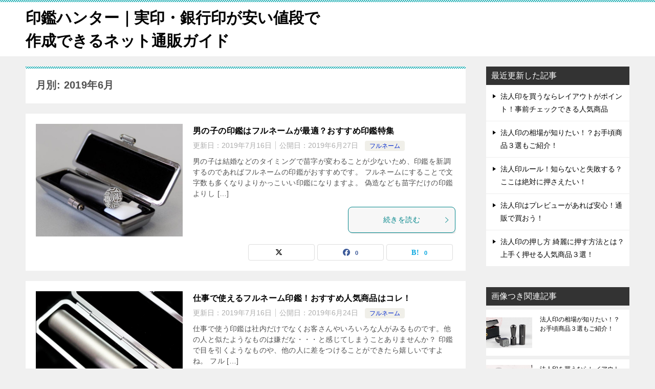

--- FILE ---
content_type: text/html; charset=UTF-8
request_url: https://xn--5ck5a4gob0405ajm7e.com/date/2019/06
body_size: 11459
content:
<!doctype html>
<html lang="ja" class="col2">
<head>
<!-- Global site tag (gtag.js) - Google Analytics -->
<script async src="https://www.googletagmanager.com/gtag/js?id=UA-131443892-1"></script>
<script>
  window.dataLayer = window.dataLayer || [];
  function gtag(){dataLayer.push(arguments);}
  gtag('js', new Date());

  gtag('config', 'UA-131443892-1');
</script>	<meta charset="UTF-8">
	<meta name="viewport" content="width=device-width, initial-scale=1">
	<link rel="profile" href="http://gmpg.org/xfn/11">

	<title>月別: 2019年6月 ｜ 印鑑ハンター｜実印・銀行印が安い値段で作成できるネット通販ガイド</title>
<meta name='robots' content='max-image-preview:large' />
	<script>
		var shf = 1;
		var lso = 1;
		var ajaxurl = 'https://xn--5ck5a4gob0405ajm7e.com/wp-admin/admin-ajax.php';
		var sns_cnt = true;
			</script>
	<link rel='dns-prefetch' href='//webfonts.xserver.jp' />
<link rel="alternate" type="application/rss+xml" title="印鑑ハンター｜実印・銀行印が安い値段で作成できるネット通販ガイド &raquo; フィード" href="https://xn--5ck5a4gob0405ajm7e.com/feed" />
<link rel="alternate" type="application/rss+xml" title="印鑑ハンター｜実印・銀行印が安い値段で作成できるネット通販ガイド &raquo; コメントフィード" href="https://xn--5ck5a4gob0405ajm7e.com/comments/feed" />
<style id='wp-img-auto-sizes-contain-inline-css' type='text/css'>
img:is([sizes=auto i],[sizes^="auto," i]){contain-intrinsic-size:3000px 1500px}
/*# sourceURL=wp-img-auto-sizes-contain-inline-css */
</style>
<style id='wp-emoji-styles-inline-css' type='text/css'>

	img.wp-smiley, img.emoji {
		display: inline !important;
		border: none !important;
		box-shadow: none !important;
		height: 1em !important;
		width: 1em !important;
		margin: 0 0.07em !important;
		vertical-align: -0.1em !important;
		background: none !important;
		padding: 0 !important;
	}
/*# sourceURL=wp-emoji-styles-inline-css */
</style>
<style id='wp-block-library-inline-css' type='text/css'>
:root{--wp-block-synced-color:#7a00df;--wp-block-synced-color--rgb:122,0,223;--wp-bound-block-color:var(--wp-block-synced-color);--wp-editor-canvas-background:#ddd;--wp-admin-theme-color:#007cba;--wp-admin-theme-color--rgb:0,124,186;--wp-admin-theme-color-darker-10:#006ba1;--wp-admin-theme-color-darker-10--rgb:0,107,160.5;--wp-admin-theme-color-darker-20:#005a87;--wp-admin-theme-color-darker-20--rgb:0,90,135;--wp-admin-border-width-focus:2px}@media (min-resolution:192dpi){:root{--wp-admin-border-width-focus:1.5px}}.wp-element-button{cursor:pointer}:root .has-very-light-gray-background-color{background-color:#eee}:root .has-very-dark-gray-background-color{background-color:#313131}:root .has-very-light-gray-color{color:#eee}:root .has-very-dark-gray-color{color:#313131}:root .has-vivid-green-cyan-to-vivid-cyan-blue-gradient-background{background:linear-gradient(135deg,#00d084,#0693e3)}:root .has-purple-crush-gradient-background{background:linear-gradient(135deg,#34e2e4,#4721fb 50%,#ab1dfe)}:root .has-hazy-dawn-gradient-background{background:linear-gradient(135deg,#faaca8,#dad0ec)}:root .has-subdued-olive-gradient-background{background:linear-gradient(135deg,#fafae1,#67a671)}:root .has-atomic-cream-gradient-background{background:linear-gradient(135deg,#fdd79a,#004a59)}:root .has-nightshade-gradient-background{background:linear-gradient(135deg,#330968,#31cdcf)}:root .has-midnight-gradient-background{background:linear-gradient(135deg,#020381,#2874fc)}:root{--wp--preset--font-size--normal:16px;--wp--preset--font-size--huge:42px}.has-regular-font-size{font-size:1em}.has-larger-font-size{font-size:2.625em}.has-normal-font-size{font-size:var(--wp--preset--font-size--normal)}.has-huge-font-size{font-size:var(--wp--preset--font-size--huge)}.has-text-align-center{text-align:center}.has-text-align-left{text-align:left}.has-text-align-right{text-align:right}.has-fit-text{white-space:nowrap!important}#end-resizable-editor-section{display:none}.aligncenter{clear:both}.items-justified-left{justify-content:flex-start}.items-justified-center{justify-content:center}.items-justified-right{justify-content:flex-end}.items-justified-space-between{justify-content:space-between}.screen-reader-text{border:0;clip-path:inset(50%);height:1px;margin:-1px;overflow:hidden;padding:0;position:absolute;width:1px;word-wrap:normal!important}.screen-reader-text:focus{background-color:#ddd;clip-path:none;color:#444;display:block;font-size:1em;height:auto;left:5px;line-height:normal;padding:15px 23px 14px;text-decoration:none;top:5px;width:auto;z-index:100000}html :where(.has-border-color){border-style:solid}html :where([style*=border-top-color]){border-top-style:solid}html :where([style*=border-right-color]){border-right-style:solid}html :where([style*=border-bottom-color]){border-bottom-style:solid}html :where([style*=border-left-color]){border-left-style:solid}html :where([style*=border-width]){border-style:solid}html :where([style*=border-top-width]){border-top-style:solid}html :where([style*=border-right-width]){border-right-style:solid}html :where([style*=border-bottom-width]){border-bottom-style:solid}html :where([style*=border-left-width]){border-left-style:solid}html :where(img[class*=wp-image-]){height:auto;max-width:100%}:where(figure){margin:0 0 1em}html :where(.is-position-sticky){--wp-admin--admin-bar--position-offset:var(--wp-admin--admin-bar--height,0px)}@media screen and (max-width:600px){html :where(.is-position-sticky){--wp-admin--admin-bar--position-offset:0px}}

/*# sourceURL=wp-block-library-inline-css */
</style><style id='global-styles-inline-css' type='text/css'>
:root{--wp--preset--aspect-ratio--square: 1;--wp--preset--aspect-ratio--4-3: 4/3;--wp--preset--aspect-ratio--3-4: 3/4;--wp--preset--aspect-ratio--3-2: 3/2;--wp--preset--aspect-ratio--2-3: 2/3;--wp--preset--aspect-ratio--16-9: 16/9;--wp--preset--aspect-ratio--9-16: 9/16;--wp--preset--color--black: #000000;--wp--preset--color--cyan-bluish-gray: #abb8c3;--wp--preset--color--white: #ffffff;--wp--preset--color--pale-pink: #f78da7;--wp--preset--color--vivid-red: #cf2e2e;--wp--preset--color--luminous-vivid-orange: #ff6900;--wp--preset--color--luminous-vivid-amber: #fcb900;--wp--preset--color--light-green-cyan: #7bdcb5;--wp--preset--color--vivid-green-cyan: #00d084;--wp--preset--color--pale-cyan-blue: #8ed1fc;--wp--preset--color--vivid-cyan-blue: #0693e3;--wp--preset--color--vivid-purple: #9b51e0;--wp--preset--gradient--vivid-cyan-blue-to-vivid-purple: linear-gradient(135deg,rgb(6,147,227) 0%,rgb(155,81,224) 100%);--wp--preset--gradient--light-green-cyan-to-vivid-green-cyan: linear-gradient(135deg,rgb(122,220,180) 0%,rgb(0,208,130) 100%);--wp--preset--gradient--luminous-vivid-amber-to-luminous-vivid-orange: linear-gradient(135deg,rgb(252,185,0) 0%,rgb(255,105,0) 100%);--wp--preset--gradient--luminous-vivid-orange-to-vivid-red: linear-gradient(135deg,rgb(255,105,0) 0%,rgb(207,46,46) 100%);--wp--preset--gradient--very-light-gray-to-cyan-bluish-gray: linear-gradient(135deg,rgb(238,238,238) 0%,rgb(169,184,195) 100%);--wp--preset--gradient--cool-to-warm-spectrum: linear-gradient(135deg,rgb(74,234,220) 0%,rgb(151,120,209) 20%,rgb(207,42,186) 40%,rgb(238,44,130) 60%,rgb(251,105,98) 80%,rgb(254,248,76) 100%);--wp--preset--gradient--blush-light-purple: linear-gradient(135deg,rgb(255,206,236) 0%,rgb(152,150,240) 100%);--wp--preset--gradient--blush-bordeaux: linear-gradient(135deg,rgb(254,205,165) 0%,rgb(254,45,45) 50%,rgb(107,0,62) 100%);--wp--preset--gradient--luminous-dusk: linear-gradient(135deg,rgb(255,203,112) 0%,rgb(199,81,192) 50%,rgb(65,88,208) 100%);--wp--preset--gradient--pale-ocean: linear-gradient(135deg,rgb(255,245,203) 0%,rgb(182,227,212) 50%,rgb(51,167,181) 100%);--wp--preset--gradient--electric-grass: linear-gradient(135deg,rgb(202,248,128) 0%,rgb(113,206,126) 100%);--wp--preset--gradient--midnight: linear-gradient(135deg,rgb(2,3,129) 0%,rgb(40,116,252) 100%);--wp--preset--font-size--small: 13px;--wp--preset--font-size--medium: 20px;--wp--preset--font-size--large: 36px;--wp--preset--font-size--x-large: 42px;--wp--preset--spacing--20: 0.44rem;--wp--preset--spacing--30: 0.67rem;--wp--preset--spacing--40: 1rem;--wp--preset--spacing--50: 1.5rem;--wp--preset--spacing--60: 2.25rem;--wp--preset--spacing--70: 3.38rem;--wp--preset--spacing--80: 5.06rem;--wp--preset--shadow--natural: 6px 6px 9px rgba(0, 0, 0, 0.2);--wp--preset--shadow--deep: 12px 12px 50px rgba(0, 0, 0, 0.4);--wp--preset--shadow--sharp: 6px 6px 0px rgba(0, 0, 0, 0.2);--wp--preset--shadow--outlined: 6px 6px 0px -3px rgb(255, 255, 255), 6px 6px rgb(0, 0, 0);--wp--preset--shadow--crisp: 6px 6px 0px rgb(0, 0, 0);}:where(.is-layout-flex){gap: 0.5em;}:where(.is-layout-grid){gap: 0.5em;}body .is-layout-flex{display: flex;}.is-layout-flex{flex-wrap: wrap;align-items: center;}.is-layout-flex > :is(*, div){margin: 0;}body .is-layout-grid{display: grid;}.is-layout-grid > :is(*, div){margin: 0;}:where(.wp-block-columns.is-layout-flex){gap: 2em;}:where(.wp-block-columns.is-layout-grid){gap: 2em;}:where(.wp-block-post-template.is-layout-flex){gap: 1.25em;}:where(.wp-block-post-template.is-layout-grid){gap: 1.25em;}.has-black-color{color: var(--wp--preset--color--black) !important;}.has-cyan-bluish-gray-color{color: var(--wp--preset--color--cyan-bluish-gray) !important;}.has-white-color{color: var(--wp--preset--color--white) !important;}.has-pale-pink-color{color: var(--wp--preset--color--pale-pink) !important;}.has-vivid-red-color{color: var(--wp--preset--color--vivid-red) !important;}.has-luminous-vivid-orange-color{color: var(--wp--preset--color--luminous-vivid-orange) !important;}.has-luminous-vivid-amber-color{color: var(--wp--preset--color--luminous-vivid-amber) !important;}.has-light-green-cyan-color{color: var(--wp--preset--color--light-green-cyan) !important;}.has-vivid-green-cyan-color{color: var(--wp--preset--color--vivid-green-cyan) !important;}.has-pale-cyan-blue-color{color: var(--wp--preset--color--pale-cyan-blue) !important;}.has-vivid-cyan-blue-color{color: var(--wp--preset--color--vivid-cyan-blue) !important;}.has-vivid-purple-color{color: var(--wp--preset--color--vivid-purple) !important;}.has-black-background-color{background-color: var(--wp--preset--color--black) !important;}.has-cyan-bluish-gray-background-color{background-color: var(--wp--preset--color--cyan-bluish-gray) !important;}.has-white-background-color{background-color: var(--wp--preset--color--white) !important;}.has-pale-pink-background-color{background-color: var(--wp--preset--color--pale-pink) !important;}.has-vivid-red-background-color{background-color: var(--wp--preset--color--vivid-red) !important;}.has-luminous-vivid-orange-background-color{background-color: var(--wp--preset--color--luminous-vivid-orange) !important;}.has-luminous-vivid-amber-background-color{background-color: var(--wp--preset--color--luminous-vivid-amber) !important;}.has-light-green-cyan-background-color{background-color: var(--wp--preset--color--light-green-cyan) !important;}.has-vivid-green-cyan-background-color{background-color: var(--wp--preset--color--vivid-green-cyan) !important;}.has-pale-cyan-blue-background-color{background-color: var(--wp--preset--color--pale-cyan-blue) !important;}.has-vivid-cyan-blue-background-color{background-color: var(--wp--preset--color--vivid-cyan-blue) !important;}.has-vivid-purple-background-color{background-color: var(--wp--preset--color--vivid-purple) !important;}.has-black-border-color{border-color: var(--wp--preset--color--black) !important;}.has-cyan-bluish-gray-border-color{border-color: var(--wp--preset--color--cyan-bluish-gray) !important;}.has-white-border-color{border-color: var(--wp--preset--color--white) !important;}.has-pale-pink-border-color{border-color: var(--wp--preset--color--pale-pink) !important;}.has-vivid-red-border-color{border-color: var(--wp--preset--color--vivid-red) !important;}.has-luminous-vivid-orange-border-color{border-color: var(--wp--preset--color--luminous-vivid-orange) !important;}.has-luminous-vivid-amber-border-color{border-color: var(--wp--preset--color--luminous-vivid-amber) !important;}.has-light-green-cyan-border-color{border-color: var(--wp--preset--color--light-green-cyan) !important;}.has-vivid-green-cyan-border-color{border-color: var(--wp--preset--color--vivid-green-cyan) !important;}.has-pale-cyan-blue-border-color{border-color: var(--wp--preset--color--pale-cyan-blue) !important;}.has-vivid-cyan-blue-border-color{border-color: var(--wp--preset--color--vivid-cyan-blue) !important;}.has-vivid-purple-border-color{border-color: var(--wp--preset--color--vivid-purple) !important;}.has-vivid-cyan-blue-to-vivid-purple-gradient-background{background: var(--wp--preset--gradient--vivid-cyan-blue-to-vivid-purple) !important;}.has-light-green-cyan-to-vivid-green-cyan-gradient-background{background: var(--wp--preset--gradient--light-green-cyan-to-vivid-green-cyan) !important;}.has-luminous-vivid-amber-to-luminous-vivid-orange-gradient-background{background: var(--wp--preset--gradient--luminous-vivid-amber-to-luminous-vivid-orange) !important;}.has-luminous-vivid-orange-to-vivid-red-gradient-background{background: var(--wp--preset--gradient--luminous-vivid-orange-to-vivid-red) !important;}.has-very-light-gray-to-cyan-bluish-gray-gradient-background{background: var(--wp--preset--gradient--very-light-gray-to-cyan-bluish-gray) !important;}.has-cool-to-warm-spectrum-gradient-background{background: var(--wp--preset--gradient--cool-to-warm-spectrum) !important;}.has-blush-light-purple-gradient-background{background: var(--wp--preset--gradient--blush-light-purple) !important;}.has-blush-bordeaux-gradient-background{background: var(--wp--preset--gradient--blush-bordeaux) !important;}.has-luminous-dusk-gradient-background{background: var(--wp--preset--gradient--luminous-dusk) !important;}.has-pale-ocean-gradient-background{background: var(--wp--preset--gradient--pale-ocean) !important;}.has-electric-grass-gradient-background{background: var(--wp--preset--gradient--electric-grass) !important;}.has-midnight-gradient-background{background: var(--wp--preset--gradient--midnight) !important;}.has-small-font-size{font-size: var(--wp--preset--font-size--small) !important;}.has-medium-font-size{font-size: var(--wp--preset--font-size--medium) !important;}.has-large-font-size{font-size: var(--wp--preset--font-size--large) !important;}.has-x-large-font-size{font-size: var(--wp--preset--font-size--x-large) !important;}
/*# sourceURL=global-styles-inline-css */
</style>

<style id='classic-theme-styles-inline-css' type='text/css'>
/*! This file is auto-generated */
.wp-block-button__link{color:#fff;background-color:#32373c;border-radius:9999px;box-shadow:none;text-decoration:none;padding:calc(.667em + 2px) calc(1.333em + 2px);font-size:1.125em}.wp-block-file__button{background:#32373c;color:#fff;text-decoration:none}
/*# sourceURL=/wp-includes/css/classic-themes.min.css */
</style>
<link rel='stylesheet' id='keni_character_css-css' href='https://xn--5ck5a4gob0405ajm7e.com/wp-content/plugins/keni-character-plugin/css/keni_character.css?ver=6.9' type='text/css' media='all' />
<link rel='stylesheet' id='pz-linkcard-css-css' href='//xn--5ck5a4gob0405ajm7e.com/wp-content/uploads/pz-linkcard/style/style.css?ver=2.5.8.1' type='text/css' media='all' />
<link rel='stylesheet' id='keni-style-css' href='https://xn--5ck5a4gob0405ajm7e.com/wp-content/themes/keni8-child/style.css?ver=8.0.1.13' type='text/css' media='all' />
<link rel='stylesheet' id='keni_base_default-css' href='https://xn--5ck5a4gob0405ajm7e.com/wp-content/themes/keni80_wp_standard_all_202512242120/default-style.css?ver=8.0.1.13' type='text/css' media='all' />
<link rel='stylesheet' id='keni_base-css' href='https://xn--5ck5a4gob0405ajm7e.com/wp-content/themes/keni80_wp_standard_all_202512242120/base.css?ver=8.0.1.13' type='text/css' media='all' />
<link rel='stylesheet' id='keni-advanced-css' href='https://xn--5ck5a4gob0405ajm7e.com/wp-content/themes/keni80_wp_standard_all_202512242120/advanced.css?ver=8.0.1.13' type='text/css' media='all' />
<link rel='stylesheet' id='my-keni_base-css' href='https://xn--5ck5a4gob0405ajm7e.com/wp-content/themes/keni8-child/base.css?ver=8.0.1.13' type='text/css' media='all' />
<link rel='stylesheet' id='my-keni-advanced-css' href='https://xn--5ck5a4gob0405ajm7e.com/wp-content/themes/keni8-child/advanced.css?ver=8.0.1.13' type='text/css' media='all' />
<link rel="https://api.w.org/" href="https://xn--5ck5a4gob0405ajm7e.com/wp-json/" /><link rel="EditURI" type="application/rsd+xml" title="RSD" href="https://xn--5ck5a4gob0405ajm7e.com/xmlrpc.php?rsd" />
<meta name="robots" content="noindex">
<meta name="description" content="「2019年6月」の記事一覧です。">
		<!--OGP-->
		<meta property="og:type" content="article" />
<meta property="og:url" content="https://xn--5ck5a4gob0405ajm7e.com/date/2019/06" />
		<meta property="og:title" content="月別: 2019年6月"/>
		<meta property="og:description" content="「2019年6月」の記事一覧です。">
		<meta property="og:site_name" content="印鑑ハンター｜実印・銀行印が安い値段で作成できるネット通販ガイド">
		<meta property="og:image" content="https://xn--5ck5a4gob0405ajm7e.com/wp-content/themes/keni8-child/images/no-image.jpg">
					<meta property="og:image:type" content="image/jpeg">
						<meta property="og:image:width" content="540">
			<meta property="og:image:height" content="360">
					<meta property="og:locale" content="ja_JP">
				<!--OGP-->
		</head>

<body class="archive date wp-theme-keni80_wp_standard_all_202512242120 wp-child-theme-keni8-child no-gn"><!--ページの属性-->

<div id="top" class="keni-container">

<!--▼▼ ヘッダー ▼▼-->
<div class="keni-header_wrap">
	<div class="keni-header_outer">
		
		<header class="keni-header keni-header_col1">
			<div class="keni-header_inner">

							<p class="site-title"><a href="https://xn--5ck5a4gob0405ajm7e.com/" rel="home">印鑑ハンター｜実印・銀行印が安い値段で作成できるネット通販ガイド</a></p>
			
			<div class="keni-header_cont">
						</div>

			</div><!--keni-header_inner-->
		</header><!--keni-header-->	</div><!--keni-header_outer-->
</div><!--keni-header_wrap-->
<!--▲▲ ヘッダー ▲▲-->

<div id="click-space"></div>




<div class="keni-main_wrap">
	<div class="keni-main_outer">
		<!--▼▼ メインコンテンツ ▼▼-->
		<main id="main" class="keni-main">
			<div class="keni-main_inner">
				<div class="archive_title_wrap">
					<h1 class="archive_title">月別: 2019年6月</h1>				</div>

				<aside class="free-area free-area_before-title">
									</aside><!-- #secondary -->

						<div class="keni-section_wrap keni-section_wrap_style02"><div class="keni-section"><div class="entry-list entry-list_style01">
<article id="post-166" class="post-166 post type-post status-publish format-standard has-post-thumbnail category-1 entry-list_item">
	<div class="entry">
		<figure class="entry_thumb">
			<a href="https://xn--5ck5a4gob0405ajm7e.com/166.html">
								<img width="620" height="490" src="https://xn--5ck5a4gob0405ajm7e.com/wp-content/uploads/2019/06/boy-stamp.jpg" class="attachment-post-thumbnail size-post-thumbnail wp-post-image" alt="" loading="lazy" decoding="async" srcset="https://xn--5ck5a4gob0405ajm7e.com/wp-content/uploads/2019/06/boy-stamp.jpg 620w, https://xn--5ck5a4gob0405ajm7e.com/wp-content/uploads/2019/06/boy-stamp-300x237.jpg 300w" sizes="auto, (max-width: 620px) 100vw, 620px" />								</a>
		</figure>
		<div class="entry_inner">
			<h2 class="entry_title"><a href="https://xn--5ck5a4gob0405ajm7e.com/166.html">男の子の印鑑はフルネームが最適？おすすめ印鑑特集</a></h2>
			<div class="entry_status">
		<ul class="entry_date">
		<li class="entry_date_item">更新日：<time itemprop="dateModified" datetime="2019-07-16T01:41:37+09:00" content="2019-07-16T01:41:37+09:00">2019年7月16日</time></li>		<li class="entry_date_item">公開日：<time itemprop="datePublished" datetime="2019-06-27T14:16:27+09:00" content="2019-06-27T14:16:27+09:00">2019年6月27日</time></li>	</ul>
		<ul class="entry_category">
		<li class="entry_category_item %e3%83%95%e3%83%ab%e3%83%8d%e3%83%bc%e3%83%a0" style="background-color: #f0efe9;"><a href="https://xn--5ck5a4gob0405ajm7e.com/category/%e3%83%95%e3%83%ab%e3%83%8d%e3%83%bc%e3%83%a0" style="color: #0329ce;">フルネーム</a></li>	</ul>
</div>
			<div class="entry_description">
			男の子は結婚などのタイミングで苗字が変わることが少ないため、印鑑を新調するのであればフルネームの印鑑がおすすめです。 フルネームにすることで文字数も多くなりよりかっこいい印鑑になりますよ。 偽造なども苗字だけの印鑑よりし [&hellip;]			</div>
			<div class="ently_read-more">
				<a href="https://xn--5ck5a4gob0405ajm7e.com/166.html" class="btn dir-arw_r"><span class="icon_arrow_s_right"></span>続きを読む</a>
			</div>
		</div>
				<aside class="sns-btn_wrap">
			<div class="sns-btn_x" data-url="https://xn--5ck5a4gob0405ajm7e.com/166.html" data-title="%E6%9C%88%E5%88%A5%3A+2019%E5%B9%B46%E6%9C%88+%EF%BD%9C+%E5%8D%B0%E9%91%91%E3%83%8F%E3%83%B3%E3%82%BF%E3%83%BC%EF%BD%9C%E5%AE%9F%E5%8D%B0%E3%83%BB%E9%8A%80%E8%A1%8C%E5%8D%B0%E3%81%8C%E5%AE%89%E3%81%84%E5%80%A4%E6%AE%B5%E3%81%A7%E4%BD%9C%E6%88%90%E3%81%A7%E3%81%8D%E3%82%8B%E3%83%8D%E3%83%83%E3%83%88%E9%80%9A%E8%B2%A9%E3%82%AC%E3%82%A4%E3%83%89"></div>
		<div class="sns-btn_fb" data-url="https://xn--5ck5a4gob0405ajm7e.com/166.html" data-title="%E6%9C%88%E5%88%A5%3A+2019%E5%B9%B46%E6%9C%88+%EF%BD%9C+%E5%8D%B0%E9%91%91%E3%83%8F%E3%83%B3%E3%82%BF%E3%83%BC%EF%BD%9C%E5%AE%9F%E5%8D%B0%E3%83%BB%E9%8A%80%E8%A1%8C%E5%8D%B0%E3%81%8C%E5%AE%89%E3%81%84%E5%80%A4%E6%AE%B5%E3%81%A7%E4%BD%9C%E6%88%90%E3%81%A7%E3%81%8D%E3%82%8B%E3%83%8D%E3%83%83%E3%83%88%E9%80%9A%E8%B2%A9%E3%82%AC%E3%82%A4%E3%83%89"></div>
		<div class="sns-btn_hatena" data-url="https://xn--5ck5a4gob0405ajm7e.com/166.html" data-title="%E6%9C%88%E5%88%A5%3A+2019%E5%B9%B46%E6%9C%88+%EF%BD%9C+%E5%8D%B0%E9%91%91%E3%83%8F%E3%83%B3%E3%82%BF%E3%83%BC%EF%BD%9C%E5%AE%9F%E5%8D%B0%E3%83%BB%E9%8A%80%E8%A1%8C%E5%8D%B0%E3%81%8C%E5%AE%89%E3%81%84%E5%80%A4%E6%AE%B5%E3%81%A7%E4%BD%9C%E6%88%90%E3%81%A7%E3%81%8D%E3%82%8B%E3%83%8D%E3%83%83%E3%83%88%E9%80%9A%E8%B2%A9%E3%82%AC%E3%82%A4%E3%83%89"></div>
		</aside>			</div>
</article>

<article id="post-162" class="post-162 post type-post status-publish format-standard has-post-thumbnail category-1 entry-list_item">
	<div class="entry">
		<figure class="entry_thumb">
			<a href="https://xn--5ck5a4gob0405ajm7e.com/162.html">
								<img width="601" height="430" src="https://xn--5ck5a4gob0405ajm7e.com/wp-content/uploads/2019/06/full-name-sail.jpg" class="attachment-post-thumbnail size-post-thumbnail wp-post-image" alt="" loading="lazy" decoding="async" srcset="https://xn--5ck5a4gob0405ajm7e.com/wp-content/uploads/2019/06/full-name-sail.jpg 601w, https://xn--5ck5a4gob0405ajm7e.com/wp-content/uploads/2019/06/full-name-sail-300x215.jpg 300w" sizes="auto, (max-width: 601px) 100vw, 601px" />								</a>
		</figure>
		<div class="entry_inner">
			<h2 class="entry_title"><a href="https://xn--5ck5a4gob0405ajm7e.com/162.html">仕事で使えるフルネーム印鑑！おすすめ人気商品はコレ！</a></h2>
			<div class="entry_status">
		<ul class="entry_date">
		<li class="entry_date_item">更新日：<time itemprop="dateModified" datetime="2019-07-16T01:41:59+09:00" content="2019-07-16T01:41:59+09:00">2019年7月16日</time></li>		<li class="entry_date_item">公開日：<time itemprop="datePublished" datetime="2019-06-24T14:31:15+09:00" content="2019-06-24T14:31:15+09:00">2019年6月24日</time></li>	</ul>
		<ul class="entry_category">
		<li class="entry_category_item %e3%83%95%e3%83%ab%e3%83%8d%e3%83%bc%e3%83%a0" style="background-color: #f0efe9;"><a href="https://xn--5ck5a4gob0405ajm7e.com/category/%e3%83%95%e3%83%ab%e3%83%8d%e3%83%bc%e3%83%a0" style="color: #0329ce;">フルネーム</a></li>	</ul>
</div>
			<div class="entry_description">
			仕事で使う印鑑は社内だけでなくお客さんやいろいろな人がみるものです。他の人と似たようなものは嫌だな・・・と感じてしまうことありませんか？ 印鑑で目を引くようなものや、他の人に差をつけることができたら嬉しいですよね。 フル [&hellip;]			</div>
			<div class="ently_read-more">
				<a href="https://xn--5ck5a4gob0405ajm7e.com/162.html" class="btn dir-arw_r"><span class="icon_arrow_s_right"></span>続きを読む</a>
			</div>
		</div>
				<aside class="sns-btn_wrap">
			<div class="sns-btn_x" data-url="https://xn--5ck5a4gob0405ajm7e.com/162.html" data-title="%E6%9C%88%E5%88%A5%3A+2019%E5%B9%B46%E6%9C%88+%EF%BD%9C+%E5%8D%B0%E9%91%91%E3%83%8F%E3%83%B3%E3%82%BF%E3%83%BC%EF%BD%9C%E5%AE%9F%E5%8D%B0%E3%83%BB%E9%8A%80%E8%A1%8C%E5%8D%B0%E3%81%8C%E5%AE%89%E3%81%84%E5%80%A4%E6%AE%B5%E3%81%A7%E4%BD%9C%E6%88%90%E3%81%A7%E3%81%8D%E3%82%8B%E3%83%8D%E3%83%83%E3%83%88%E9%80%9A%E8%B2%A9%E3%82%AC%E3%82%A4%E3%83%89"></div>
		<div class="sns-btn_fb" data-url="https://xn--5ck5a4gob0405ajm7e.com/162.html" data-title="%E6%9C%88%E5%88%A5%3A+2019%E5%B9%B46%E6%9C%88+%EF%BD%9C+%E5%8D%B0%E9%91%91%E3%83%8F%E3%83%B3%E3%82%BF%E3%83%BC%EF%BD%9C%E5%AE%9F%E5%8D%B0%E3%83%BB%E9%8A%80%E8%A1%8C%E5%8D%B0%E3%81%8C%E5%AE%89%E3%81%84%E5%80%A4%E6%AE%B5%E3%81%A7%E4%BD%9C%E6%88%90%E3%81%A7%E3%81%8D%E3%82%8B%E3%83%8D%E3%83%83%E3%83%88%E9%80%9A%E8%B2%A9%E3%82%AC%E3%82%A4%E3%83%89"></div>
		<div class="sns-btn_hatena" data-url="https://xn--5ck5a4gob0405ajm7e.com/162.html" data-title="%E6%9C%88%E5%88%A5%3A+2019%E5%B9%B46%E6%9C%88+%EF%BD%9C+%E5%8D%B0%E9%91%91%E3%83%8F%E3%83%B3%E3%82%BF%E3%83%BC%EF%BD%9C%E5%AE%9F%E5%8D%B0%E3%83%BB%E9%8A%80%E8%A1%8C%E5%8D%B0%E3%81%8C%E5%AE%89%E3%81%84%E5%80%A4%E6%AE%B5%E3%81%A7%E4%BD%9C%E6%88%90%E3%81%A7%E3%81%8D%E3%82%8B%E3%83%8D%E3%83%83%E3%83%88%E9%80%9A%E8%B2%A9%E3%82%AC%E3%82%A4%E3%83%89"></div>
		</aside>			</div>
</article>

<article id="post-159" class="post-159 post type-post status-publish format-standard has-post-thumbnail category-2 entry-list_item">
	<div class="entry">
		<figure class="entry_thumb">
			<a href="https://xn--5ck5a4gob0405ajm7e.com/159.html">
								<img width="632" height="477" src="https://xn--5ck5a4gob0405ajm7e.com/wp-content/uploads/2019/06/woman-.jpg" class="attachment-post-thumbnail size-post-thumbnail wp-post-image" alt="" loading="lazy" decoding="async" srcset="https://xn--5ck5a4gob0405ajm7e.com/wp-content/uploads/2019/06/woman-.jpg 632w, https://xn--5ck5a4gob0405ajm7e.com/wp-content/uploads/2019/06/woman--300x226.jpg 300w" sizes="auto, (max-width: 632px) 100vw, 632px" />								</a>
		</figure>
		<div class="entry_inner">
			<h2 class="entry_title"><a href="https://xn--5ck5a4gob0405ajm7e.com/159.html">印鑑 ひらがなの銀行印が欲しい！おすすめポイントと人気の印鑑特集</a></h2>
			<div class="entry_status">
		<ul class="entry_date">
				<li class="entry_date_item">公開日：<time itemprop="datePublished" datetime="2019-06-19T18:10:34+09:00" content="2019-06-19T18:10:34+09:00">2019年6月19日</time></li>	</ul>
		<ul class="entry_category">
		<li class="entry_category_item %e5%a5%b3%e6%80%a7%e7%94%a8"><a href="https://xn--5ck5a4gob0405ajm7e.com/category/%e5%a5%b3%e6%80%a7%e7%94%a8">女性用</a></li>	</ul>
</div>
			<div class="entry_description">
			女性で名前がひらがなの方いますよね。柔らかい印象でとても可愛いです。しかし、ひらがなは簡単な文字のため偽造しやすくとても危険と言われています。 銀行印をひらがなで作りたい・・・と困っている方必見です。ひらがなでも安心して [&hellip;]			</div>
			<div class="ently_read-more">
				<a href="https://xn--5ck5a4gob0405ajm7e.com/159.html" class="btn dir-arw_r"><span class="icon_arrow_s_right"></span>続きを読む</a>
			</div>
		</div>
				<aside class="sns-btn_wrap">
			<div class="sns-btn_x" data-url="https://xn--5ck5a4gob0405ajm7e.com/159.html" data-title="%E6%9C%88%E5%88%A5%3A+2019%E5%B9%B46%E6%9C%88+%EF%BD%9C+%E5%8D%B0%E9%91%91%E3%83%8F%E3%83%B3%E3%82%BF%E3%83%BC%EF%BD%9C%E5%AE%9F%E5%8D%B0%E3%83%BB%E9%8A%80%E8%A1%8C%E5%8D%B0%E3%81%8C%E5%AE%89%E3%81%84%E5%80%A4%E6%AE%B5%E3%81%A7%E4%BD%9C%E6%88%90%E3%81%A7%E3%81%8D%E3%82%8B%E3%83%8D%E3%83%83%E3%83%88%E9%80%9A%E8%B2%A9%E3%82%AC%E3%82%A4%E3%83%89"></div>
		<div class="sns-btn_fb" data-url="https://xn--5ck5a4gob0405ajm7e.com/159.html" data-title="%E6%9C%88%E5%88%A5%3A+2019%E5%B9%B46%E6%9C%88+%EF%BD%9C+%E5%8D%B0%E9%91%91%E3%83%8F%E3%83%B3%E3%82%BF%E3%83%BC%EF%BD%9C%E5%AE%9F%E5%8D%B0%E3%83%BB%E9%8A%80%E8%A1%8C%E5%8D%B0%E3%81%8C%E5%AE%89%E3%81%84%E5%80%A4%E6%AE%B5%E3%81%A7%E4%BD%9C%E6%88%90%E3%81%A7%E3%81%8D%E3%82%8B%E3%83%8D%E3%83%83%E3%83%88%E9%80%9A%E8%B2%A9%E3%82%AC%E3%82%A4%E3%83%89"></div>
		<div class="sns-btn_hatena" data-url="https://xn--5ck5a4gob0405ajm7e.com/159.html" data-title="%E6%9C%88%E5%88%A5%3A+2019%E5%B9%B46%E6%9C%88+%EF%BD%9C+%E5%8D%B0%E9%91%91%E3%83%8F%E3%83%B3%E3%82%BF%E3%83%BC%EF%BD%9C%E5%AE%9F%E5%8D%B0%E3%83%BB%E9%8A%80%E8%A1%8C%E5%8D%B0%E3%81%8C%E5%AE%89%E3%81%84%E5%80%A4%E6%AE%B5%E3%81%A7%E4%BD%9C%E6%88%90%E3%81%A7%E3%81%8D%E3%82%8B%E3%83%8D%E3%83%83%E3%83%88%E9%80%9A%E8%B2%A9%E3%82%AC%E3%82%A4%E3%83%89"></div>
		</aside>			</div>
</article>

<article id="post-151" class="post-151 post type-post status-publish format-standard has-post-thumbnail category-2 entry-list_item">
	<div class="entry">
		<figure class="entry_thumb">
			<a href="https://xn--5ck5a4gob0405ajm7e.com/151.html">
								<img width="575" height="388" src="https://xn--5ck5a4gob0405ajm7e.com/wp-content/uploads/2019/06/3stamps.jpg" class="attachment-post-thumbnail size-post-thumbnail wp-post-image" alt="" loading="lazy" decoding="async" srcset="https://xn--5ck5a4gob0405ajm7e.com/wp-content/uploads/2019/06/3stamps.jpg 575w, https://xn--5ck5a4gob0405ajm7e.com/wp-content/uploads/2019/06/3stamps-300x202.jpg 300w" sizes="auto, (max-width: 575px) 100vw, 575px" />								</a>
		</figure>
		<div class="entry_inner">
			<h2 class="entry_title"><a href="https://xn--5ck5a4gob0405ajm7e.com/151.html">印鑑で小さいサイズのおすすめ３選！使いやすくて便利</a></h2>
			<div class="entry_status">
		<ul class="entry_date">
		<li class="entry_date_item">更新日：<time itemprop="dateModified" datetime="2019-06-19T10:31:11+09:00" content="2019-06-19T10:31:11+09:00">2019年6月19日</time></li>		<li class="entry_date_item">公開日：<time itemprop="datePublished" datetime="2019-06-18T09:59:55+09:00" content="2019-06-18T09:59:55+09:00">2019年6月18日</time></li>	</ul>
		<ul class="entry_category">
		<li class="entry_category_item %e5%a5%b3%e6%80%a7%e7%94%a8"><a href="https://xn--5ck5a4gob0405ajm7e.com/category/%e5%a5%b3%e6%80%a7%e7%94%a8">女性用</a></li>	</ul>
</div>
			<div class="entry_description">
			印鑑を作りたいけれどあまり大きいのは立派すぎてちょっと・・・と考えている方いますよね。 サイズ選びがわからなくて迷っているなんて方もいるのでは？ そこで今回は印鑑の小さいサイズをご紹介します。自分に合った印鑑サイズが分か [&hellip;]			</div>
			<div class="ently_read-more">
				<a href="https://xn--5ck5a4gob0405ajm7e.com/151.html" class="btn dir-arw_r"><span class="icon_arrow_s_right"></span>続きを読む</a>
			</div>
		</div>
				<aside class="sns-btn_wrap">
			<div class="sns-btn_x" data-url="https://xn--5ck5a4gob0405ajm7e.com/151.html" data-title="%E6%9C%88%E5%88%A5%3A+2019%E5%B9%B46%E6%9C%88+%EF%BD%9C+%E5%8D%B0%E9%91%91%E3%83%8F%E3%83%B3%E3%82%BF%E3%83%BC%EF%BD%9C%E5%AE%9F%E5%8D%B0%E3%83%BB%E9%8A%80%E8%A1%8C%E5%8D%B0%E3%81%8C%E5%AE%89%E3%81%84%E5%80%A4%E6%AE%B5%E3%81%A7%E4%BD%9C%E6%88%90%E3%81%A7%E3%81%8D%E3%82%8B%E3%83%8D%E3%83%83%E3%83%88%E9%80%9A%E8%B2%A9%E3%82%AC%E3%82%A4%E3%83%89"></div>
		<div class="sns-btn_fb" data-url="https://xn--5ck5a4gob0405ajm7e.com/151.html" data-title="%E6%9C%88%E5%88%A5%3A+2019%E5%B9%B46%E6%9C%88+%EF%BD%9C+%E5%8D%B0%E9%91%91%E3%83%8F%E3%83%B3%E3%82%BF%E3%83%BC%EF%BD%9C%E5%AE%9F%E5%8D%B0%E3%83%BB%E9%8A%80%E8%A1%8C%E5%8D%B0%E3%81%8C%E5%AE%89%E3%81%84%E5%80%A4%E6%AE%B5%E3%81%A7%E4%BD%9C%E6%88%90%E3%81%A7%E3%81%8D%E3%82%8B%E3%83%8D%E3%83%83%E3%83%88%E9%80%9A%E8%B2%A9%E3%82%AC%E3%82%A4%E3%83%89"></div>
		<div class="sns-btn_hatena" data-url="https://xn--5ck5a4gob0405ajm7e.com/151.html" data-title="%E6%9C%88%E5%88%A5%3A+2019%E5%B9%B46%E6%9C%88+%EF%BD%9C+%E5%8D%B0%E9%91%91%E3%83%8F%E3%83%B3%E3%82%BF%E3%83%BC%EF%BD%9C%E5%AE%9F%E5%8D%B0%E3%83%BB%E9%8A%80%E8%A1%8C%E5%8D%B0%E3%81%8C%E5%AE%89%E3%81%84%E5%80%A4%E6%AE%B5%E3%81%A7%E4%BD%9C%E6%88%90%E3%81%A7%E3%81%8D%E3%82%8B%E3%83%8D%E3%83%83%E3%83%88%E9%80%9A%E8%B2%A9%E3%82%AC%E3%82%A4%E3%83%89"></div>
		</aside>			</div>
</article>

<article id="post-139" class="post-139 post type-post status-publish format-standard has-post-thumbnail category-3 entry-list_item">
	<div class="entry">
		<figure class="entry_thumb">
			<a href="https://xn--5ck5a4gob0405ajm7e.com/139.html">
								<img width="640" height="426" src="https://xn--5ck5a4gob0405ajm7e.com/wp-content/uploads/2019/06/9110230.jpg" class="attachment-post-thumbnail size-post-thumbnail wp-post-image" alt="" loading="lazy" decoding="async" srcset="https://xn--5ck5a4gob0405ajm7e.com/wp-content/uploads/2019/06/9110230.jpg 640w, https://xn--5ck5a4gob0405ajm7e.com/wp-content/uploads/2019/06/9110230-300x200.jpg 300w, https://xn--5ck5a4gob0405ajm7e.com/wp-content/uploads/2019/06/9110230-600x400.jpg 600w" sizes="auto, (max-width: 640px) 100vw, 640px" />								</a>
		</figure>
		<div class="entry_inner">
			<h2 class="entry_title"><a href="https://xn--5ck5a4gob0405ajm7e.com/139.html">赤ちゃんのはんこ 女の子用プレゼントの選び方とおすすめ商品</a></h2>
			<div class="entry_status">
		<ul class="entry_date">
		<li class="entry_date_item">更新日：<time itemprop="dateModified" datetime="2019-06-12T09:36:04+09:00" content="2019-06-12T09:36:04+09:00">2019年6月12日</time></li>		<li class="entry_date_item">公開日：<time itemprop="datePublished" datetime="2019-06-11T12:08:32+09:00" content="2019-06-11T12:08:32+09:00">2019年6月11日</time></li>	</ul>
		<ul class="entry_category">
		<li class="entry_category_item %e3%82%ad%e3%83%83%e3%82%ba%e3%83%bb%e3%83%99%e3%83%93%e3%83%bc"><a href="https://xn--5ck5a4gob0405ajm7e.com/category/%e3%82%ad%e3%83%83%e3%82%ba%e3%83%bb%e3%83%99%e3%83%93%e3%83%bc">キッズ・ベビー</a></li>	</ul>
</div>
			<div class="entry_description">
			赤ちゃんが生まれたら何を贈ろうかいろいろ迷ってしまいます。 大切で、愛しい子供のため、記念になるようなものはないかと考えている人も多いことでしょう。 そんな時におすすめなのが印鑑です。 一見赤ちゃんにはあまり必要ないもの [&hellip;]			</div>
			<div class="ently_read-more">
				<a href="https://xn--5ck5a4gob0405ajm7e.com/139.html" class="btn dir-arw_r"><span class="icon_arrow_s_right"></span>続きを読む</a>
			</div>
		</div>
				<aside class="sns-btn_wrap">
			<div class="sns-btn_x" data-url="https://xn--5ck5a4gob0405ajm7e.com/139.html" data-title="%E6%9C%88%E5%88%A5%3A+2019%E5%B9%B46%E6%9C%88+%EF%BD%9C+%E5%8D%B0%E9%91%91%E3%83%8F%E3%83%B3%E3%82%BF%E3%83%BC%EF%BD%9C%E5%AE%9F%E5%8D%B0%E3%83%BB%E9%8A%80%E8%A1%8C%E5%8D%B0%E3%81%8C%E5%AE%89%E3%81%84%E5%80%A4%E6%AE%B5%E3%81%A7%E4%BD%9C%E6%88%90%E3%81%A7%E3%81%8D%E3%82%8B%E3%83%8D%E3%83%83%E3%83%88%E9%80%9A%E8%B2%A9%E3%82%AC%E3%82%A4%E3%83%89"></div>
		<div class="sns-btn_fb" data-url="https://xn--5ck5a4gob0405ajm7e.com/139.html" data-title="%E6%9C%88%E5%88%A5%3A+2019%E5%B9%B46%E6%9C%88+%EF%BD%9C+%E5%8D%B0%E9%91%91%E3%83%8F%E3%83%B3%E3%82%BF%E3%83%BC%EF%BD%9C%E5%AE%9F%E5%8D%B0%E3%83%BB%E9%8A%80%E8%A1%8C%E5%8D%B0%E3%81%8C%E5%AE%89%E3%81%84%E5%80%A4%E6%AE%B5%E3%81%A7%E4%BD%9C%E6%88%90%E3%81%A7%E3%81%8D%E3%82%8B%E3%83%8D%E3%83%83%E3%83%88%E9%80%9A%E8%B2%A9%E3%82%AC%E3%82%A4%E3%83%89"></div>
		<div class="sns-btn_hatena" data-url="https://xn--5ck5a4gob0405ajm7e.com/139.html" data-title="%E6%9C%88%E5%88%A5%3A+2019%E5%B9%B46%E6%9C%88+%EF%BD%9C+%E5%8D%B0%E9%91%91%E3%83%8F%E3%83%B3%E3%82%BF%E3%83%BC%EF%BD%9C%E5%AE%9F%E5%8D%B0%E3%83%BB%E9%8A%80%E8%A1%8C%E5%8D%B0%E3%81%8C%E5%AE%89%E3%81%84%E5%80%A4%E6%AE%B5%E3%81%A7%E4%BD%9C%E6%88%90%E3%81%A7%E3%81%8D%E3%82%8B%E3%83%8D%E3%83%83%E3%83%88%E9%80%9A%E8%B2%A9%E3%82%AC%E3%82%A4%E3%83%89"></div>
		</aside>			</div>
</article>
</div></div></div>
			<aside class="free-area free-area_after-cont">
							</aside><!-- #secondary -->
		</div><!--keni-main_inner-->
	</main><!--keni-main-->


<aside id="secondary" class="keni-sub">
	<div id="keni_modified_entries-2" class="keni-section_wrap widget widget_recent_entries"><section class="keni-section"><h3 class="sub-section_title">最近更新した記事</h3>
            <ul>
				                    <li><a href="https://xn--5ck5a4gob0405ajm7e.com/446.html">
							法人印を買うならレイアウトがポイント！事前チェックできる人気商品							                        </a></li>
					                    <li><a href="https://xn--5ck5a4gob0405ajm7e.com/449.html">
							法人印の相場が知りたい！？お手頃商品３選もご紹介！							                        </a></li>
					                    <li><a href="https://xn--5ck5a4gob0405ajm7e.com/441.html">
							法人印ルール！知らないと失敗する？ここは絶対に押さえたい！							                        </a></li>
					                    <li><a href="https://xn--5ck5a4gob0405ajm7e.com/437.html">
							法人印はプレビューがあれば安心！通販で買おう！							                        </a></li>
					                    <li><a href="https://xn--5ck5a4gob0405ajm7e.com/434.html">
							法人印の押し方 綺麗に押す方法とは？上手く押せる人気商品３選！							                        </a></li>
					            </ul>
			</section></div><div id="keni_recent_post-2" class="keni-section_wrap widget widget_keni_recent_post"><section class="keni-section"><div class="widget_recent_entries_img"><h3 class="sub-section_title">画像つき関連記事</h3>
<ul class="list_widget_recent_entries_img"><li>
	        <figure class="widget_recent_entries_thumb">
	        <a href="https://xn--5ck5a4gob0405ajm7e.com/449.html"><img src="https://xn--5ck5a4gob0405ajm7e.com/wp-content/uploads/2020/10/affseal.jpg" alt="法人印の相場が知りたい！？お手頃商品３選もご紹介！"  width="640" height="426"></a>
	        </figure>
	        <p class="widget_recent_entries_img_entry_title"><a href="https://xn--5ck5a4gob0405ajm7e.com/449.html">法人印の相場が知りたい！？お手頃商品３選もご紹介！</a></p>
	        </li>
	<li>
	        <figure class="widget_recent_entries_thumb">
	        <a href="https://xn--5ck5a4gob0405ajm7e.com/446.html"><img src="https://xn--5ck5a4gob0405ajm7e.com/wp-content/uploads/2020/10/layoutseal.jpg" alt="法人印を買うならレイアウトがポイント！事前チェックできる人気商品"  width="600" height="453"></a>
	        </figure>
	        <p class="widget_recent_entries_img_entry_title"><a href="https://xn--5ck5a4gob0405ajm7e.com/446.html">法人印を買うならレイアウトがポイント！事前チェックできる人気商品</a></p>
	        </li>
	<li>
	        <figure class="widget_recent_entries_thumb">
	        <a href="https://xn--5ck5a4gob0405ajm7e.com/441.html"><img src="https://xn--5ck5a4gob0405ajm7e.com/wp-content/uploads/2020/10/failseal.jpg" alt="法人印ルール！知らないと失敗する？ここは絶対に押さえたい！"  width="640" height="379"></a>
	        </figure>
	        <p class="widget_recent_entries_img_entry_title"><a href="https://xn--5ck5a4gob0405ajm7e.com/441.html">法人印ルール！知らないと失敗する？ここは絶対に押さえたい！</a></p>
	        </li>
	<li>
	        <figure class="widget_recent_entries_thumb">
	        <a href="https://xn--5ck5a4gob0405ajm7e.com/437.html"><img src="https://xn--5ck5a4gob0405ajm7e.com/wp-content/uploads/2020/10/stamponline.jpg" alt="法人印はプレビューがあれば安心！通販で買おう！"  width="640" height="426"></a>
	        </figure>
	        <p class="widget_recent_entries_img_entry_title"><a href="https://xn--5ck5a4gob0405ajm7e.com/437.html">法人印はプレビューがあれば安心！通販で買おう！</a></p>
	        </li>
	<li>
	        <figure class="widget_recent_entries_thumb">
	        <a href="https://xn--5ck5a4gob0405ajm7e.com/434.html"><img src="https://xn--5ck5a4gob0405ajm7e.com/wp-content/uploads/2020/10/press-stamp.jpg" alt="法人印の押し方 綺麗に押す方法とは？上手く押せる人気商品３選！"  width="610" height="412"></a>
	        </figure>
	        <p class="widget_recent_entries_img_entry_title"><a href="https://xn--5ck5a4gob0405ajm7e.com/434.html">法人印の押し方 綺麗に押す方法とは？上手く押せる人気商品３選！</a></p>
	        </li>
	<li>
	        <figure class="widget_recent_entries_thumb">
	        <a href="https://xn--5ck5a4gob0405ajm7e.com/428.html"><img src="https://xn--5ck5a4gob0405ajm7e.com/wp-content/uploads/2020/08/3corp-seal.jpg" alt="法人印はどれにする！？迷っている人必見のおすすめ商品！"  width="640" height="426"></a>
	        </figure>
	        <p class="widget_recent_entries_img_entry_title"><a href="https://xn--5ck5a4gob0405ajm7e.com/428.html">法人印はどれにする！？迷っている人必見のおすすめ商品！</a></p>
	        </li>
	<li>
	        <figure class="widget_recent_entries_thumb">
	        <a href="https://xn--5ck5a4gob0405ajm7e.com/423.html"><img src="https://xn--5ck5a4gob0405ajm7e.com/wp-content/uploads/2020/08/registerseal..jpg" alt="実印と法人印の違いとは！？簡単に分かる比較方法！"  width="640" height="426"></a>
	        </figure>
	        <p class="widget_recent_entries_img_entry_title"><a href="https://xn--5ck5a4gob0405ajm7e.com/423.html">実印と法人印の違いとは！？簡単に分かる比較方法！</a></p>
	        </li>
	<li>
	        <figure class="widget_recent_entries_thumb">
	        <a href="https://xn--5ck5a4gob0405ajm7e.com/420.html"><img src="https://xn--5ck5a4gob0405ajm7e.com/wp-content/uploads/2020/07/proprietorsstamp.jpg" alt="個人事業主さんに大人気！安い法人印特集"  width="640" height="451"></a>
	        </figure>
	        <p class="widget_recent_entries_img_entry_title"><a href="https://xn--5ck5a4gob0405ajm7e.com/420.html">個人事業主さんに大人気！安い法人印特集</a></p>
	        </li>
	<li>
	        <figure class="widget_recent_entries_thumb">
	        <a href="https://xn--5ck5a4gob0405ajm7e.com/417.html"><img src="https://xn--5ck5a4gob0405ajm7e.com/wp-content/uploads/2020/07/cop-seal.jpg" alt="契約書で法人印や代表者印を使用する理由とは？オススメ３選！"  width="640" height="426"></a>
	        </figure>
	        <p class="widget_recent_entries_img_entry_title"><a href="https://xn--5ck5a4gob0405ajm7e.com/417.html">契約書で法人印や代表者印を使用する理由とは？オススメ３選！</a></p>
	        </li>
	<li>
	        <figure class="widget_recent_entries_thumb">
	        <a href="https://xn--5ck5a4gob0405ajm7e.com/414.html"><img src="https://xn--5ck5a4gob0405ajm7e.com/wp-content/uploads/2020/07/3typeofseal.jpg" alt="銀行印と法人印のサイズの違いとは？おすすめ人気商品３選！"  width="640" height="426"></a>
	        </figure>
	        <p class="widget_recent_entries_img_entry_title"><a href="https://xn--5ck5a4gob0405ajm7e.com/414.html">銀行印と法人印のサイズの違いとは？おすすめ人気商品３選！</a></p>
	        </li>
	</ul>
</div></section></div></aside><!-- #secondary -->

	<!--▲▲ メインコンテンツ ▲▲-->


	</div><!--keni-main_outer-->
</div><!--keni-main_wrap-->

<!--▼▼ パン屑リスト ▼▼-->
<div class="keni-breadcrumb-list_wrap">
	<div class="keni-breadcrumb-list_outer">
		<nav class="keni-breadcrumb-list">
			<ol class="keni-breadcrumb-list_inner" itemscope itemtype="http://schema.org/BreadcrumbList">
				<li itemprop="itemListElement" itemscope itemtype="http://schema.org/ListItem">
					<a itemprop="item" href="https://xn--5ck5a4gob0405ajm7e.com"><span itemprop="name">印鑑ハンター｜実印・銀行印が安い値段で作成できるネット通販ガイド</span> TOP</a>
					<meta itemprop="position" content="1" />
				</li>
				<li itemprop="itemListElement" itemscope itemtype="http://schema.org/ListItem">
					<a itemprop="item" href="https://xn--5ck5a4gob0405ajm7e.com/date/2019"><span itemprop="name">「2019年」の記事一覧</span></a>
					<meta itemprop="position" content="2" />
				</li>
				<li>「2019年06月」の記事一覧</li>
			</ol>
		</nav>
	</div><!--keni-breadcrumb-list_outer-->
</div><!--keni-breadcrumb-list_wrap-->
<!--▲▲ パン屑リスト ▲▲-->


<!--▼▼ footer ▼▼-->
<div class="keni-footer_wrap">
	<div class="keni-footer_outer">
		<footer class="keni-footer">

			<div class="keni-footer_inner">
				<div class="keni-footer-cont_wrap">
															
				</div><!--keni-section_wrap-->
			</div><!--keni-footer_inner-->
		</footer><!--keni-footer-->
        <div class="footer-menu">
			        </div>
		<div class="keni-copyright_wrap">
			<div class="keni-copyright">

				<small>&copy; 2018 印鑑ハンター｜実印・銀行印が安い値段で作成できるネット通販ガイド</small>

			</div><!--keni-copyright_wrap-->
		</div><!--keni-copyright_wrap-->
	</div><!--keni-footer_outer-->
</div><!--keni-footer_wrap-->
<!--▲▲ footer ▲▲-->

<div class="keni-footer-panel_wrap">
<div class="keni-footer-panel_outer">
<aside class="keni-footer-panel">
<ul class="utility-menu">
 	<li class="btn_share utility-menu_item"><span class="icon_share"></span>シェア</li>
 	<li class="utility-menu_item"><a href="tel:0757X87X8"><span class="icon_tel"></span>電話</a></li>
 	<li class="utility-menu_item"><a href="#"><span class="icon_mail"></span>お問合わせ</a></li>
 	<li class="utility-menu_item"><a href="#top"><span class="icon_arrow_s_up"></span>TOPへ</a></li>
</ul>
<div class="keni-footer-panel_sns">
<div class="sns-btn_wrap sns-btn_wrap_s">
<div class="sns-btn_tw"></div>
<div class="sns-btn_fb"></div>
<div class="sns-btn_hatena"></div>
<div class="sns-btn_gplus"></div>
</div>
</div>
</aside>
</div><!--keni-footer-panel_outer-->
</div><!--keni-footer-panel_wrap-->
</div><!--keni-container-->

<!--▼ページトップ-->
<p class="page-top"><a href="#top"></a></p>
<!--▲ページトップ-->

<script type="text/javascript" src="https://xn--5ck5a4gob0405ajm7e.com/wp-includes/js/jquery/jquery.min.js?ver=3.7.1" id="jquery-core-js"></script>
<script type="text/javascript" src="https://xn--5ck5a4gob0405ajm7e.com/wp-includes/js/jquery/jquery-migrate.min.js?ver=3.4.1" id="jquery-migrate-js"></script>
<script type="text/javascript" src="//webfonts.xserver.jp/js/xserverv3.js?fadein=0&amp;ver=2.0.9" id="typesquare_std-js"></script>
<script type="text/javascript" id="pz-lkc-click-js-extra">
/* <![CDATA[ */
var pz_lkc_ajax = {"ajax_url":"https://xn--5ck5a4gob0405ajm7e.com/wp-admin/admin-ajax.php","nonce":"d5edd36db6"};
//# sourceURL=pz-lkc-click-js-extra
/* ]]> */
</script>
<script type="text/javascript" src="https://xn--5ck5a4gob0405ajm7e.com/wp-content/plugins/pz-linkcard/js/click-counter.js?ver=2.5.8" id="pz-lkc-click-js"></script>
<script type="text/javascript" src="https://xn--5ck5a4gob0405ajm7e.com/wp-content/themes/keni80_wp_standard_all_202512242120/js/navigation.js?ver=8.0.1.13" id="keni-navigation-js"></script>
<script type="text/javascript" src="https://xn--5ck5a4gob0405ajm7e.com/wp-content/themes/keni80_wp_standard_all_202512242120/js/skip-link-focus-fix.js?ver=8.0.1.13" id="keni-skip-link-focus-fix-js"></script>
<script type="text/javascript" src="https://xn--5ck5a4gob0405ajm7e.com/wp-content/themes/keni80_wp_standard_all_202512242120/js/utility.js?ver=8.0.1.13" id="keni-utility-js"></script>
<script type="speculationrules">
{"prefetch":[{"source":"document","where":{"and":[{"href_matches":"/*"},{"not":{"href_matches":["/wp-*.php","/wp-admin/*","/wp-content/uploads/*","/wp-content/*","/wp-content/plugins/*","/wp-content/themes/keni8-child/*","/wp-content/themes/keni80_wp_standard_all_202512242120/*","/*\\?(.+)"]}},{"not":{"selector_matches":"a[rel~=\"nofollow\"]"}},{"not":{"selector_matches":".no-prefetch, .no-prefetch a"}}]},"eagerness":"conservative"}]}
</script>
<script id="wp-emoji-settings" type="application/json">
{"baseUrl":"https://s.w.org/images/core/emoji/17.0.2/72x72/","ext":".png","svgUrl":"https://s.w.org/images/core/emoji/17.0.2/svg/","svgExt":".svg","source":{"concatemoji":"https://xn--5ck5a4gob0405ajm7e.com/wp-includes/js/wp-emoji-release.min.js?ver=6.9"}}
</script>
<script type="module">
/* <![CDATA[ */
/*! This file is auto-generated */
const a=JSON.parse(document.getElementById("wp-emoji-settings").textContent),o=(window._wpemojiSettings=a,"wpEmojiSettingsSupports"),s=["flag","emoji"];function i(e){try{var t={supportTests:e,timestamp:(new Date).valueOf()};sessionStorage.setItem(o,JSON.stringify(t))}catch(e){}}function c(e,t,n){e.clearRect(0,0,e.canvas.width,e.canvas.height),e.fillText(t,0,0);t=new Uint32Array(e.getImageData(0,0,e.canvas.width,e.canvas.height).data);e.clearRect(0,0,e.canvas.width,e.canvas.height),e.fillText(n,0,0);const a=new Uint32Array(e.getImageData(0,0,e.canvas.width,e.canvas.height).data);return t.every((e,t)=>e===a[t])}function p(e,t){e.clearRect(0,0,e.canvas.width,e.canvas.height),e.fillText(t,0,0);var n=e.getImageData(16,16,1,1);for(let e=0;e<n.data.length;e++)if(0!==n.data[e])return!1;return!0}function u(e,t,n,a){switch(t){case"flag":return n(e,"\ud83c\udff3\ufe0f\u200d\u26a7\ufe0f","\ud83c\udff3\ufe0f\u200b\u26a7\ufe0f")?!1:!n(e,"\ud83c\udde8\ud83c\uddf6","\ud83c\udde8\u200b\ud83c\uddf6")&&!n(e,"\ud83c\udff4\udb40\udc67\udb40\udc62\udb40\udc65\udb40\udc6e\udb40\udc67\udb40\udc7f","\ud83c\udff4\u200b\udb40\udc67\u200b\udb40\udc62\u200b\udb40\udc65\u200b\udb40\udc6e\u200b\udb40\udc67\u200b\udb40\udc7f");case"emoji":return!a(e,"\ud83e\u1fac8")}return!1}function f(e,t,n,a){let r;const o=(r="undefined"!=typeof WorkerGlobalScope&&self instanceof WorkerGlobalScope?new OffscreenCanvas(300,150):document.createElement("canvas")).getContext("2d",{willReadFrequently:!0}),s=(o.textBaseline="top",o.font="600 32px Arial",{});return e.forEach(e=>{s[e]=t(o,e,n,a)}),s}function r(e){var t=document.createElement("script");t.src=e,t.defer=!0,document.head.appendChild(t)}a.supports={everything:!0,everythingExceptFlag:!0},new Promise(t=>{let n=function(){try{var e=JSON.parse(sessionStorage.getItem(o));if("object"==typeof e&&"number"==typeof e.timestamp&&(new Date).valueOf()<e.timestamp+604800&&"object"==typeof e.supportTests)return e.supportTests}catch(e){}return null}();if(!n){if("undefined"!=typeof Worker&&"undefined"!=typeof OffscreenCanvas&&"undefined"!=typeof URL&&URL.createObjectURL&&"undefined"!=typeof Blob)try{var e="postMessage("+f.toString()+"("+[JSON.stringify(s),u.toString(),c.toString(),p.toString()].join(",")+"));",a=new Blob([e],{type:"text/javascript"});const r=new Worker(URL.createObjectURL(a),{name:"wpTestEmojiSupports"});return void(r.onmessage=e=>{i(n=e.data),r.terminate(),t(n)})}catch(e){}i(n=f(s,u,c,p))}t(n)}).then(e=>{for(const n in e)a.supports[n]=e[n],a.supports.everything=a.supports.everything&&a.supports[n],"flag"!==n&&(a.supports.everythingExceptFlag=a.supports.everythingExceptFlag&&a.supports[n]);var t;a.supports.everythingExceptFlag=a.supports.everythingExceptFlag&&!a.supports.flag,a.supports.everything||((t=a.source||{}).concatemoji?r(t.concatemoji):t.wpemoji&&t.twemoji&&(r(t.twemoji),r(t.wpemoji)))});
//# sourceURL=https://xn--5ck5a4gob0405ajm7e.com/wp-includes/js/wp-emoji-loader.min.js
/* ]]> */
</script>
<SCRIPT Language="JavaScript">
<!--
document.write("<img src='https://xn--5ck5a4gob0405ajm7e.com/acc/acclog.cgi?");
document.write("referrer="+document.referrer+"&");
document.write("width="+screen.width+"&");
document.write("height="+screen.height+"&");
document.write("color="+screen.colorDepth+"'>");
// -->
</SCRIPT>

<!-- Research Artisan Pro Script Tag Start -->
<script type="text/javascript">
  var _Ra = {};
  _Ra.hId = '0';
  _Ra.uCd = '11070200000514290901';
  (function() {var s=document.getElementsByTagName('script')[0],js=document.createElement('script');js.type='text/javascript';js.async='async';js.src='http://analyze.pro.research-artisan.com/track/script.php';s.parentNode.insertBefore(js,s);})();
</script>
<noscript><p><img src="http://analyze.pro.research-artisan.com/track/tracker.php?ucd=11070200000514290901&amp;hid=0&amp;guid=ON" alt="" width="1" height="1" /></p></noscript>
<!-- Research Artisan Pro Script Tag End   -->
</body>
</html>
